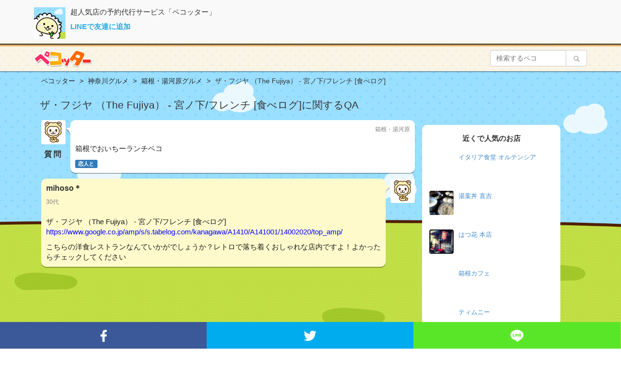

--- FILE ---
content_type: text/html; charset=utf-8
request_url: https://pecotter.jp/shops/244612
body_size: 4203
content:
<!DOCTYPE html>
<html>

<head prefix="og: http://ogp.me/ns# fb: http://ogp.me/ns/fb# article: http://ogp.me/ns/article#">

  <!-- ファビコン設定 -->
  <link rel="icon" type="image/x-icon" href="https://pecotter.jp/assets/favicon/web/favicon-f9856b088aca5efc385762fedb0006d5f0cbd1eba904fbed3c0fbcfcc0565ac9.ico" />

  <meta charset="utf-8">
  <meta name="viewport" content="width=device-width, initial-scale=1.0">

  <!-- titleとdescription設定 -->
  <title>ザ・フジヤ （The Fujiya） - 宮ノ下/フレンチ [食べログ]に関するQA｜グルメQ&amp;A【ペコッター】</title>
  <meta name="description" content="ザ・フジヤ （The Fujiya） - 宮ノ下/フレンチ [食べログ]に関するQAを掲載しています">

  <!-- オープングラフ設定 -->
  <meta property="og:title"       content="ザ・フジヤ （The Fujiya） - 宮ノ下/フレンチ [食べログ]に関するQA｜グルメQ&amp;A【ペコッター】">
  <meta property="og:description" content="ザ・フジヤ （The Fujiya） - 宮ノ下/フレンチ [食べログ]に関するQAを掲載しています">
  <meta property="og:url"         content="https://pecotter.jp/shops/244612" />
  <meta property="og:image"       content="https://pecotter.jp/assets/web/pecotter_icon_1024x1024-bca86cef5e0d4d86ae552e845c72ceaf4a425c4e9f3460726f47b1b18414f051.png" />
  <meta property="og:site_name"   content="超人気店の予約代行サービス「ペコッター」" />
  <meta property="og:type"        content="article" />
  <meta name="copyright"          content="BrightTable,Inc.">

  <!-- ツイッターカード設定 -->
  <meta name="twitter:card"        content="summary"/>
  <meta name="twitter:site"        content="@harapecotter"/>
  <meta name="twitter:title"       content="ザ・フジヤ （The Fujiya） - 宮ノ下/フレンチ [食べログ]に関するQA｜グルメQ&amp;A【ペコッター】"/>
  <meta name="twitter:description" content="ザ・フジヤ （The Fujiya） - 宮ノ下/フレンチ [食べログ]に関するQAを掲載しています"/>
  <meta name="twitter:url"         content="https://pecotter.jp/shops/244612"/>
  <meta name="twitter:image"       content="https://pecotter.jp/assets/web/pecotter_icon_1024x1024-bca86cef5e0d4d86ae552e845c72ceaf4a425c4e9f3460726f47b1b18414f051.png" />
  <!-- ツイッターモバイルカード設定 -->
  <meta name="twitter:app:country" content="JP" />
  <meta name="twitter:app:name:iphone" content="pecotter" />
  <meta name="twitter:app:id:iphone" content="911376362" />
  <meta name="twitter:app:url:iphone" content="pecotter://" />

  <!-- スタイルシート設定 -->
  <link rel="stylesheet" type="text/css" href="http://yui.yahooapis.com/3.18.1/build/cssreset/cssreset-min.css">
  <link rel="stylesheet" href="/assets/old_web-cc738ad1028dd6a8c3c0f17d3395bfc42bde0e4b4d58c3130f822dd415bf05cf.css" media="all" />

  <meta name="csrf-param" content="authenticity_token" />
<meta name="csrf-token" content="YdmbxmRDg9dS0Xex10XkYtyQ62G4UHP6ssvNC8K8B2SIQd4ummhQT7H9PZTi83seZgdT3F5qadvFktny9nLnXA" />

  <!-- Google Tag Manager -->
    <script>
      (function(w,d,s,l,i){w[l]=w[l]||[];w[l].push({'gtm.start':
        new Date().getTime(),event:'gtm.js'});var f=d.getElementsByTagName(s)[0],
      j=d.createElement(s),dl=l!='dataLayer'?'&l='+l:'';j.async=true;j.src=
      'https://www.googletagmanager.com/gtm.js?id='+i+dl;f.parentNode.insertBefore(j,f);
    })(window,document,'script','dataLayer','GTM-5FHT5GD');
    </script>
  <!-- End Google Tag Manager -->

  <!-- アフィリエイトサイト「バリューコマース」のLinkSwitchコード -->
  <script type="text/javascript" language="javascript">
    var vc_pid = "885792226";
  </script>
  <script type="text/javascript" src="//aml.valuecommerce.com/vcdal.js" async></script>
  <!-- アフィリエイトサイト「バリューコマース」のLinkSwitchコードここまで -->
</head>

<body id="web-question-detail">

<!-- Google Tag Manager (noscript) -->
  <noscript>
    <iframe src="https://www.googletagmanager.com/ns.html?id=GTM-5FHT5GD"
            height="0" width="0" style="display:none;visibility:hidden"></iframe>
  </noscript>
<!-- End Google Tag Manager (noscript) -->

<header>
  <div id="app_area">
    <div class="container">
      <div id="app_icon">
        <img alt="ペコッターのアイコン" src="/assets/web/pecotter_icon-db13b8845be85a0513a3d1ceda2584549e55345402f2a7439dc8a1a993c9ddf6.png" />
      </div>
      <div id="app_lead">
        <p>超人気店の予約代行サービス「ペコッター」</p>
        <p class="app_install"><a href="https://line.me/R/ti/p/%40qkd8080o" onclick="ga('send', 'event', 'pc', 'tap', 'line_header_text')">LINEで友達に追加</a></p>
      </div>
    </div>
  </div>

  <div id="logo_area">
    <div class="container">
      <div id="logo">
        <a class="" href="/">
            <img alt="ペコッター" src="/assets/web/pecotter_logo-5c564c6ffa11f3fc5feb1d5bb01e1702e6e044e3a2dcab8440d61cc4e2ec30a4.png" />
</a>      </div>
      <div class="search_bar">
  <form action="/questions/search" class="input-group">
    <input class="form-control" name="word" placeholder="検索するペコ" type="text" value="">
          <span class="input-group-btn">
          <button class="btn btn-default">
            <i><img alt="検索" src="/assets/web/icon_search-137b54d14dc1fac8782e642fd9e7e3616557e7c4f4d0e65177518e64219006e1.png" /></i>
          </button>
          </span>
  </form>
</div>
      <!-- div id="open_app">
        <div class="btn"><a href="">アプリを開く</a></div>
      </div -->
    </div>
  </div>
</header>

<article>
  <div class="background-hack"></div>
  <div id="content">
    <div class="container">
          <ol class="breadcrumb" itemscope itemtype="http://schema.org/BreadcrumbList">
          <li class="bcl-first">
                <a itemprop="url" href="/"><span itemprop="title">ペコッター</span></a>
          </li>
          <li class="bcl-first">
                <a itemprop="url" href="/area/2"><span itemprop="title">神奈川グルメ</span></a>
          </li>
          <li class="bcl-first">
                <a itemprop="url" href="/area/2/ARE-41"><span itemprop="title">箱根・湯河原グルメ</span></a>
          </li>
      <li class="bcl-last"><span itemprop="title">
        ザ・フジヤ （The Fujiya） - 宮ノ下/フレンチ [食べログ]</span>
      </li>
    </ol>

      <h1 class="question_h1">ザ・フジヤ （The Fujiya） - 宮ノ下/フレンチ [食べログ]に関するQA</h1>
<div class="center col-md-9 col-lg-9">

      <div class="talk">
  <div class="talk_icon_left">
    <p><img class="user_icon" src="https://s3-ap-northeast-1.amazonaws.com/pecotter/default-user-icon/sheep.jpg" alt="たなけん"></p>
        <p class="question">質問</p>
  </div>
  <div class="talk_text_right">
    <div class="talk_bg white">
      <div class="talk_status">
        <div class="left">
          <p class="age"></p>
        </div>
        <div class="right">
              <a href="/area/2/ARE-41">
              <p class="place">箱根・湯河原</p>
</a>        </div>
      </div>
      <div class="talk_content">
            <a href="/questions/125303">
                <p>箱根でおいちーランチペコ</p>
</a>
      </div>
      <!-- シチュエーションラベル -->
      <div class="situation_area">
          <a href="/situation/5">
            <span class="situation lovers">恋人と</span>
</a>      </div>
    </div>
  </div>
</div><!-- .talk -->

      <div class="talk">
        <div class="talk_icon_right">
          <p><img class="user_icon" src="https://s3-ap-northeast-1.amazonaws.com/pecotter/default-user-icon/sheep.jpg" alt="mihoso＊"></p>
        </div>
        <div class="talk_text_left">
          <div class="talk_bg yellow">
            <div class="talk_status">
              <div class="left">
                <p class="name">mihoso＊</p>
                <p class="age">30代</p>
              </div>
            </div>
            <div class="talk_content">
              <p>ザ・フジヤ （The Fujiya） - 宮ノ下/フレンチ [食べログ]
<br><a href="https://www.google.co.jp/amp/s/s.tabelog.com/kanagawa/A1410/A141001/14002020/top_amp/">https://www.google.co.jp/amp/s/s.tabelog.com/kanagawa/A1410/A141001/14002020/top_amp/</a></p>

<p>こちらの洋食レストランなんていかがでしょうか？レトロで落ち着くおしゃれな店内ですよ！よかったらチェックしてください
</p>
            </div>
            <div class="clearfix"></div>
          </div>
        </div>
      </div><!-- .talk -->
</div>
<div id="web-right-side" class="col-md-3 col-sm-12 col-lg-3">
  <h2 class="shop">近くで人気のお店</h2>

      <div class="ranking_box">
        <img class="shop_icon" style="background:url(&#39;http://c.x.gnst.jp/g/noimg.png&#39;)" src="/assets/web/square-3ae08192e3f667602e36a2f8d484d6e7096ff8955da745035456eadb1fd1eba4.png" />
        <a class="ranking_content shop" href="/shops/1750">
            イタリア食堂 オルテンシア
</a>      </div>
      <div class="clearfix"></div>
      <div class="ranking_box">
        <img class="shop_icon" style="background:url(&#39;http://img.retty.me/img_repo/t/01/650229.jpg&#39;)" src="/assets/web/square-3ae08192e3f667602e36a2f8d484d6e7096ff8955da745035456eadb1fd1eba4.png" />
        <a class="ranking_content shop" href="/shops/1755">
            湯葉丼 直吉
</a>      </div>
      <div class="clearfix"></div>
      <div class="ranking_box">
        <img class="shop_icon" style="background:url(&#39;http://img.retty.me/img_repo/t/01/1241840.jpg&#39;)" src="/assets/web/square-3ae08192e3f667602e36a2f8d484d6e7096ff8955da745035456eadb1fd1eba4.png" />
        <a class="ranking_content shop" href="/shops/1756">
            はつ花 本店
</a>      </div>
      <div class="clearfix"></div>
      <div class="ranking_box">
        <img class="shop_icon" style="background:url(&#39;http://image1-1.tabelog.k-img.com/restaurant/images/Rvw/37123/200x200_square_37123951.jpg&#39;)" src="/assets/web/square-3ae08192e3f667602e36a2f8d484d6e7096ff8955da745035456eadb1fd1eba4.png" />
        <a class="ranking_content shop" href="/shops/8650">
            箱根カフェ
</a>      </div>
      <div class="clearfix"></div>
      <div class="ranking_box">
        <img class="shop_icon" style="background:url(&#39;http://image1-2.tabelog.k-img.com/restaurant/images/Rvw/37927/200x200_square_37927327.jpg&#39;)" src="/assets/web/square-3ae08192e3f667602e36a2f8d484d6e7096ff8955da745035456eadb1fd1eba4.png" />
        <a class="ranking_content shop" href="/shops/8651">
            ティムニー
</a>      </div>
      <div class="clearfix"></div>
</div>

    </div>
  </div>
</article>

<section>
  <div id="share">
    <div id="share_facebook">
      <p><a href="http://www.facebook.com/share.php?u=/shops/244612" onclick="window.open(this.href, 'FBwindow', 'width=650, height=450, menubar=no, toolbar=no, scrollbars=yes'); return false;"><img alt="facebook" src="/assets/web/btn_facebook-22fba93a46435b9bc2a86024c002d24651ba2dfe0ccb11bf3a041b6cc929904f.png" /></a></p>
    </div>
    <div id="share_twitter">
      <p><a href="http://twitter.com/share?url=/shops/244612&text=ペコッターでお店教えてもらったよ&hashtags=ペコッター&related=harapecotter&via=harapecotter" target="_blank"><img alt="twitter" src="/assets/web/btn_twitter-7679242e6365bec61b37d82842a2ee6f37d58b3f37fa49cf8225db309d12dfd8.png" /></a></p>
    </div>
    <div id="share_line">
      <p><a href="http://line.me/R/msg/text/?ペコッターで教えてもらったお店だよ /shops/244612"><img alt="line" src="/assets/web/btn_line-58d88c122d73cfc363323360c51436fef49df6719e32c2bd5f684c87cf53386a.png" /></a></p>
    </div>
  </div>
</section>

<footer>
  <div id="footer_install">
    <p id="footer_logo"><img alt="超人気店の予約代行サービス「ペコッター」" src="/assets/web/pecotter_logo_message-a2ec892b31e62e40b343c88fa3a7adefea3bc035ebe0a4230329fd23eccab5e2.png" /></p>
    <p class="btn"><a href="https://line.me/R/ti/p/%40qkd8080o" onclick="ga('send', 'event', 'pc', 'tap', 'line_footer_banner')">LINEで友達に追加</a></p>
  </div>
  <div id="copyright">
    <p>© ペコッター Powered by Bright Table</p>
  </div>
</footer>

</body>
</html>


--- FILE ---
content_type: text/css
request_url: https://pecotter.jp/assets/old_web-cc738ad1028dd6a8c3c0f17d3395bfc42bde0e4b4d58c3130f822dd415bf05cf.css
body_size: 18820
content:
@import url(/assets/bootstrap.min-7f3ecdba0494388eabb928a3f5058a45fdcb220b916d6b006938c3735ca9459d.css);html{font-family:"ヒラギノ角ゴ Pro W3", "Hiragino Kaku Gothic Pro", "メイリオ", Meiryo, Osaka, "ＭＳ Ｐゴシック", "MS PGothic", sans-serif}body{position:relative;z-index:0}body .background-hack{z-index:-1;background-color:#cccccc;background-image:url(/assets/web/bg_main-94d4c5dacbf27d31fd63a043c426ab430ea9d89b3ddf81615279dec6fef73281.png);background-repeat:no-repeat;background-size:cover;position:fixed;top:0;left:0;right:0;bottom:0}.breadcrumb{background:none;overflow:hidden;padding-left:15px;padding-top:10px}.breadcrumb li a{color:#1f1f1f}.breadcrumb li+li:before{content:">";color:#1f1f1f}body#web-body #web-header #app_area{overflow:hidden;padding:10px 15px 5px 15px;background:#f9f9f9;border-bottom:3px solid #5F5243}body#web-body #web-header #app_area .center{max-width:560px;margin:0 auto}body#web-body #web-header #app_area #app_icon{float:left;margin-right:10px}body#web-body #web-header #app_area #app_icon img{width:65px}body#web-body #web-header #app_area #app_lead p{font-size:15px;line-height:20px}body#web-body #web-header #app_area #app_lead a{color:#29ABE2}body#web-body #web-header #app_area #app_lead .app_install{margin:5px 0 0 0;font-weight:bold}body#web-body #web-header .navbar{border:none;overflow:hidden;background:url(/assets/web/bg_yellow-8986dc7ea4a8c34055609413099eb04531ac3121c87caf64c91af4187799acc7.png) 0 0 repeat;border-top:3px solid #F4BF73;box-shadow:0 2px 0 rgba(0,0,0,0.3);-webkit-box-shadow:0 2px 0 rgba(0,0,0,0.3);-moz-box-shadow:0 2px 0 rgba(0,0,0,0.3);margin-bottom:0px}body#web-body #web-header div#web-header-logo{text-align:center;padding:10px}body#web-body #web-header div#web-header-logo img{height:30px}body#web-body #web-wrapper{padding-bottom:20px}body#web-body #web-wrapper .web-paginate{text-align:center}body#web-body #share{overflow:hidden;width:100%;z-index:1050}body#web-body #share #share_facebook,body#web-body #share #share_twitter,body#web-body #share #share_line{width:33.3%;height:55px;float:left}body#web-body #share p{vertical-align:middle;text-align:center;height:55px;line-height:55px}body#web-body #share a{display:block;height:55px}body#web-body #share img{vertical-align:middle}body#web-body #share #share_facebook{background:#3b5998}body#web-body #share #share_facebook img{width:13px}body#web-body #share #share_twitter{background:#00aced}body#web-body #share #share_twitter img{width:26px}body#web-body #share #share_line{background:#5ae628}body#web-body #share #share_line img{width:27px}body#web-body #copyright{padding:10px 0 80px 0;font-size:11px;line-height:30px;color:#ffffff;text-align:center;background:#cebe99}body#web-body #copyright .btn{display:inline-block}body#web-body #copyright .btn a{background:#563428;color:white;display:inline-block;padding:0 12px 0 12px;font-size:14px;line-height:32px;border-radius:4px;-webkit-border-radius:4px;-moz-border-radius:4px}body#web-body #copyright .btn a:hover{text-decoration:none;background:#916549}body#web-body footer{position:fixed;bottom:0;width:100%;z-index:1000}body#web-body footer #footer_banner{text-align:center;background-image:url(/assets/web/bg_yellow-8986dc7ea4a8c34055609413099eb04531ac3121c87caf64c91af4187799acc7.png);background-size:19px 19px;border-top:1px solid #cebe99}body#web-body footer #footer_banner img{width:100%;max-width:480px}#web-contents{margin-top:10px}#web-contents h1{font-size:16px}#web-contents .web-question-list{margin-top:10px}#web-contents .web-question-list .talk{overflow:hidden;padding:10px 0 2px 0}#web-contents .web-question-list .talk .left{float:left}#web-contents .web-question-list .talk .right{float:right;text-align:right}#web-contents .web-question-list .talk .talk_icon_left{float:left}#web-contents .web-question-list .talk .talk_icon_right{float:right}#web-contents .web-question-list .talk img.user_icon{width:50px;border-radius:4px;-webkit-border-radius:4px;-moz-border-radius:4px}#web-contents .web-question-list .talk .question{width:50px;text-align:center;font-size:16px;font-weight:bold;letter-spacing:3px;margin:2px 0 0 0}#web-contents .web-question-list .talk .talk_text_right{padding:0 0 0 60px;background-image:url(/assets/web/bg_reply_01l-1ec5f1a7fae0d38f204d8839cbac2bf444ae24f72ff2ffc71cc2018b5d9ed635.png);background-position:52px 0;background-size:8px;background-repeat:no-repeat}#web-contents .web-question-list .talk .talk_text_left{padding:0 60px 0 0;background-image:url(/assets/web/bg_reply_02r-5be4502528685bd776660f39ce1e94953fa91b488dc5d19750ee1aeb8b2304df.png);background-position:right 52px top 0;background-size:8px;background-repeat:no-repeat}#web-contents .web-question-list .talk .talk_bg{padding:10px 10px 10px 10px;background:#ffffff;border-radius:10px;-webkit-border-radius:10px;-moz-border-radius:10px;box-shadow:0 2px 0 rgba(0,0,0,0.3);-webkit-box-shadow:0 2px 0 rgba(0,0,0,0.3);-moz-box-shadow:0 2px 0 rgba(0,0,0,0.3)}#web-contents .web-question-list .talk .white{background:#ffffff}#web-contents .web-question-list .talk .yellow{background:#fffacc}#web-contents .web-question-list .talk .talk_status{overflow:hidden}#web-contents .web-question-list .talk .talk_status .name{font-size:15px;line-height:16px;font-weight:bold}#web-contents .web-question-list .talk .talk_status .age{font-size:11px;line-height:16px;color:#808080}#web-contents .web-question-list .talk .talk_status .place,#web-contents .web-question-list .talk .talk_status .date{font-size:11px;line-height:16px;color:#808080}#web-contents .web-question-list .talk .talk_content{width:100%;font-size:14px;line-height:18px;color:#1a1a1a;margin:10px 0 0 0}#web-contents .web-question-list .talk .talk_content .talk_img{height:200px;min-height:100%;max-height:200px;overflow:hidden;position:relative;background-size:cover;background-position:center;background-repeat:no-repeat}#web-contents .web-question-list .talk .talk_content p{margin:10px 0 0 0}#web-contents .web-question-list .talk .talk_content img{position:absolute;width:100%;margin:-40px 0 0 0}#web-contents .web-question-list .talk .talk_content a{color:#1f1f1f}#web-contents .web-question-list .talk .talk_content a p{margin-bottom:10px}#web-contents .web-question-list .talk .situation_area span{display:inline;padding:0.2em 0.6em 0.3em;font-size:75%;font-weight:700;line-height:1;color:#FFF;text-align:center;white-space:nowrap;vertical-align:baseline;border-radius:0.5em}#web-contents .web-question-list .talk .situation_area .solo{background-color:#2FD8E0}#web-contents .web-question-list .talk .situation_area .friend{background-color:#23D392}#web-contents .web-question-list .talk .situation_area .children{background-color:#FBC79E}#web-contents .web-question-list .talk .situation_area .willlove{background-color:#A6AEF4}#web-contents .web-question-list .talk .situation_area .lovers{background-color:#FF389B}#web-contents .web-question-list .talk .situation_area .couple{background-color:#EE82EE}#web-contents .web-question-list .talk .situation_area .anniversary{background-color:#00B9EF}#web-contents .web-question-list .talk .situation_area .girls{background-color:#FEA8AB}#web-contents .web-question-list .talk .situation_area .serious{background-color:#FFA15E}#web-contents .web-question-list .talk .situation_area .business{background-color:#CFA563}#web-contents .web-question-list .talk .situation_area .lunch{background-color:#F6C865}#web-contents .web-question-list .talk .situation_area .dinner{background-color:#2277A8}#web-contents .web-question-list .talk .situation_area .fromnow{background-color:#FC7A7A}#web-left-side{text-align:center}#web-left-side .menu-panel{width:230px;background-color:white;border-radius:10px}#web-left-side .menu-panel .menu-panel-heading{padding:15px;background-color:#faf5e7;height:60px;border-top:1px solid #959595}#web-left-side .menu-panel .menu-panel-heading p{margin:0px;padding-left:15px}#web-left-side .menu-panel .menu-panel-heading .left_side_text{padding-top:5px}#web-left-side .menu-panel .menu-panel-heading2 p{margin:0;padding-left:30px}#web-left-side .menu-panel .menu-panel-heading2 h2{padding-left:30px;padding-top:10px;height:30px}#web-left-side .menu-panel .left_side_text{font-size:15px;text-align:left;height:33px;font-weight:bold}#web-left-side .menu-panel .left_side_text img{float:right;padding-top:3px;padding-right:0}#web-left-side .menu-panel .left_side_border{border-top:solid 1px #959595;padding-top:15px}#web-left-side .menu-panel .left_side_list{text-align:left}#web-left-side .menu-panel .menu-panel-list{border-top:solid 1px #959595;font-size:15px;text-align:left;padding:10px;padding-left:15px;background-color:#faf5e7;font-weight:bold;border-bottom-left-radius:6px;border-bottom-right-radius:6px;-webkit-border-bottom-left-radius:6px;-webkit-border-bottom-right-radius:6px;-moz-border-radius-bottomleft:6px;-moz-border-radius-bottomright:6px}#web-left-side .menu-panel .menu-panel-list img{margin-bottom:15px}#web-left-side .menu-panel .menu-panel-list button{margin-top:5px}#web-left-side .menu-panel .menu-panel-list .situation_btn{padding:5px 0px 5px 0px}#web-left-side .menu-panel .menu-panel-list .situation_btn a{font-weight:normal;cursor:pointer}#web-right-side{margin-top:20px;background-color:white;border-radius:10px}#web-right-side h2{margin:20px 50px;text-align:left;font-size:15px;font-weight:bold}#web-right-side h2.shop{margin:20px 0;text-align:center;font-size:15px;font-weight:bold}#web-right-side .ranking_box{text-align:left;min-height:60px;margin-bottom:20px}#web-right-side .ranking_box .shop_icon{width:50px;height:50px;background-size:cover !important;background-position:50% 50% !important;background-repeat:no-repeat;float:left;border-radius:4px}#web-right-side .ranking_box .ranking_content{display:inline-block;width:210px;font-size:13px;padding-left:10px}#web-right-side .ranking_box .ranking_content.shop{width:190px}#web-right-side .ranking_box .ranking_number{border:solid 1px #f5c06d;padding:6px 12px 6px 14px;font-size:20px;border-radius:50%;height:40px;width:40px;background-color:#f5c06d;color:white;float:left}body#web-question-detail a{text-decoration:none;word-wrap:break-word}body#web-question-detail a:hover{text-decoration:underline}body#web-question-detail img{vertical-align:bottom}body#web-question-detail .center{max-width:800px;margin:0 auto}body#web-question-detail .btn{display:inline-block}body#web-question-detail .btn a{background:#563428;color:white;display:inline-block;padding:0 12px 0 12px;font-size:14px;line-height:32px;border-radius:4px;-webkit-border-radius:4px;-moz-border-radius:4px}body#web-question-detail .btn a:hover{text-decoration:none;background:#916549}body#web-question-detail .left{float:left}body#web-question-detail .right{float:right;text-align:right}body#web-question-detail #app_area{overflow:hidden;padding:15px 15px 10px 15px;background:#f9f9f9;border-bottom:3px solid #5F5243}body#web-question-detail #app_area #app_icon{float:left;margin-right:10px}body#web-question-detail #app_area #app_icon img{width:65px}body#web-question-detail #app_area #app_lead p{font-size:15px;line-height:20px}body#web-question-detail #app_area #app_lead a{color:#29ABE2}body#web-question-detail #app_area #app_lead .app_install{margin:5px 0 0 0;font-weight:bold}body#web-question-detail .headerborder{background:url(/images/web/border_logo.png);background-repeat:repeat-x;background-position:bottom}body#web-question-detail #logo_area{overflow:hidden;background:url(/assets/web/bg_yellow-8986dc7ea4a8c34055609413099eb04531ac3121c87caf64c91af4187799acc7.png);background-size:19px 19px;padding:7px 10px 8px 10px;border-top:3px solid #F4BF73;box-shadow:0 2px 0 rgba(0,0,0,0.3);-webkit-box-shadow:0 2px 0 rgba(0,0,0,0.3);-moz-box-shadow:0 2px 0 rgba(0,0,0,0.3)}body#web-question-detail #logo_area #logo{float:left}body#web-question-detail #logo_area #logo img{width:120px}body#web-question-detail #logo_area #open_app{float:right;margin:5px 0 0 0}body#web-question-detail #content{padding:0 10px 10px 10px}body#web-question-detail .talk{overflow:hidden;padding:10px 0 2px 0}body#web-question-detail .talk .talk_icon_left{float:left}body#web-question-detail .talk .talk_icon_right{float:right}body#web-question-detail .talk img.user_icon{width:50px;border-radius:4px;-webkit-border-radius:4px;-moz-border-radius:4px}body#web-question-detail .talk .question{width:50px;text-align:center;font-size:16px;font-weight:bold;letter-spacing:3px;margin:2px 0 0 0}body#web-question-detail .talk .talk_text_right{padding:0 0 0 60px;background-image:url(/assets/web/bg_reply_01l-1ec5f1a7fae0d38f204d8839cbac2bf444ae24f72ff2ffc71cc2018b5d9ed635.png);background-position:52px 0;background-size:8px;background-repeat:no-repeat}body#web-question-detail .talk .talk_text_right .talk_content{margin-bottom:10px}body#web-question-detail .talk .talk_text_right .talk_content a{color:#1f1f1f}body#web-question-detail .talk .talk_text_left{padding:0 60px 0 0;background-image:url(/assets/web/bg_reply_02r-5be4502528685bd776660f39ce1e94953fa91b488dc5d19750ee1aeb8b2304df.png);background-position:right 52px top 0;background-size:8px;background-repeat:no-repeat}body#web-question-detail .talk .talk_bg{padding:10px 10px 10px 10px;background:#ffffff;border-radius:10px;-webkit-border-radius:10px;-moz-border-radius:10px;box-shadow:0 2px 0 rgba(0,0,0,0.3);-webkit-box-shadow:0 2px 0 rgba(0,0,0,0.3);-moz-box-shadow:0 2px 0 rgba(0,0,0,0.3)}body#web-question-detail .talk .white{background:#ffffff}body#web-question-detail .talk .yellow{background:#fffacc}body#web-question-detail .talk .talk_status{overflow:hidden}body#web-question-detail .left{float:left}body#web-question-detail .right{float:right;text-align:right}body#web-question-detail .talk .talk_status .name{font-size:15px;line-height:16px;font-weight:bold}body#web-question-detail .talk .talk_status .age{font-size:11px;line-height:16px;color:#808080}body#web-question-detail .talk .talk_status .place,body#web-question-detail .talk .talk_status .date{font-size:11px;line-height:16px;color:#808080}body#web-question-detail .talk .talk_content{width:100%;font-size:14px;line-height:18px;color:#1a1a1a;margin:10px 0 0 0}body#web-question-detail .talk .talk_content p{margin:10px 0 0 0}body#web-question-detail .talk .talk_content .talk_img{height:200px;min-height:100%;max-height:200px;overflow:hidden;position:relative;background-size:cover;background-position:center;background-repeat:no-repeat}body#web-question-detail .talk .talk_content img{position:absolute;width:100%;margin:-40px 0 0 0}body#web-question-detail .talk .talk_content a{color:blue}body#web-question-detail .talk .situation{background-color:#337AB7;display:inline;padding:0.2em 0.6em 0.3em;font-size:75%;font-weight:700;line-height:1;color:#FFF;text-align:center;white-space:nowrap;vertical-align:baseline;border-radius:0.25em}body#web-question-detail #share{position:fixed;bottom:0;overflow:hidden;width:100%}body#web-question-detail #share #share_facebook,body#web-question-detail #share #share_twitter,body#web-question-detail #share #share_line{width:33.3%;height:55px;float:left}body#web-question-detail #share p{vertical-align:middle;text-align:center;height:55px;line-height:55px}body#web-question-detail #share a{display:block;height:55px}body#web-question-detail #share img{vertical-align:middle}body#web-question-detail #share #share_facebook{background:#3b5998}body#web-question-detail #share #share_facebook img{width:13px}body#web-question-detail #share #share_twitter{background:#00aced}body#web-question-detail #share #share_twitter img{width:26px}body#web-question-detail #share #share_line{background:#5ae628}body#web-question-detail #share #share_line img{width:27px}body#web-question-detail #footer_install{text-align:center;background-image:url(/assets/web/bg_yellow-8986dc7ea4a8c34055609413099eb04531ac3121c87caf64c91af4187799acc7.png);background-size:19px 19px;padding:20px 0 25px 0;border-top:1px solid #cebe99}body#web-question-detail #footer_logo{margin:0 0 20px 0}body#web-question-detail #footer_install img{width:220px}body#web-question-detail #copyright{padding:0 0 55px 0;font-size:11px;line-height:30px;color:#ffffff;text-align:center;background:#cebe99}@media screen and (min-width: 768px){body#web-question-detail .btn a{font-size:15px;line-height:34px;padding:0 14px 0 14px}body#web-question-detail .talk .talk_status .name{font-size:16px;line-height:19px}body#web-question-detail .talk .talk_status .age{font-size:12px;line-height:19px;color:#808080}body#web-question-detail .talk .talk_status .place,body#web-question-detail .talk .talk_status .date{font-size:12px;line-height:18px}body#web-question-detail .talk .talk_content{font-size:15px;line-height:21px}body#web-question-detail #footer_install img{width:240px}}body#web-question-detail .check{background-color:#f5c06d;float:right;display:inline;padding:0.2em 0.6em 0.3em;margin-top:5px;font-weight:700;border-radius:0.5em}body#web-question-detail .check span{color:white;float:right;padding:0.5em 0.8em 0.9em;margin-top:5px;font-size:10px;line-height:1}body#web-question-detail .question_h1{font-size:21px;padding-left:12px}body#web-question-detail .question_h2{font-size:18px}.search_bar{width:200px;height:5px;float:right;right:50px;bottom:40px;position:relative;float:right}#logo_area .search_bar{right:0;bottom:0}.input-group{margin:0 auto}.search_bar .btn i img{width:18px;height:18px}#popover{display:block}.popover .popover-title{padding-left:43px;font-weight:bold;font-size:15px}.prefecture-head .popover{min-width:560px !important;min-height:270px !important}.area-head .popover{min-width:680px !important;min-height:400px !important}.modal_box{width:600px;display:table;table-layout:fixed;padding-top:20px}.modal_box .modal_place{padding-left:30px;list-style:none}.modal_box .modal_place li{display:table-cell;width:60px}.modal_box .modal_place li .modal_content{float:left;width:60px;height:20px;text-align:left;cursor:pointer}.modal_box.area .modal_place li{width:210px}.modal_box.area .modal_place li .modal_content{width:210px;font-size:13px}.shop_h1{font-size:20px;padding-left:13px}.search-not-found{background:#ffffff;height:100px;padding:15px;border-radius:5px}.search_h1{font-size:21px}@media (max-width: 1200px){#web-right-side h2{text-align:center;padding:15px 0}#web-right-side h2.shop{text-align:center}#web-right-side .ranking_box .ranking_content{width:160px}#web-right-side .ranking_box .ranking_content.shop{width:140px}}@media (max-width: 992px){#web-right-side .ranking_box .ranking_content{width:400px}#web-right-side .ranking_box .ranking_content.question{width:85%}#web-right-side .ranking_box .ranking_content.shop{width:80%}}@media (max-width: 769px){.menu-panel{margin:0 auto}#web-right-side{margin:0 10px}#web-right-side .ranking_box .ranking_content{width:85%;font-size:15px}}@media (max-width: 650px){.search_bar{width:30%;right:10px}}


--- FILE ---
content_type: application/javascript; charset=utf-8;
request_url: https://dalc.valuecommerce.com/app3?p=885792226&_s=https%3A%2F%2Fpecotter.jp%2Fshops%2F244612&vf=iVBORw0KGgoAAAANSUhEUgAAAAMAAAADCAYAAABWKLW%2FAAAAMElEQVQYV2NkFGP4n2GaynBr60IGxoh%2FzP8Nb79kaNwoysCYy9X1f%2Ba5DIaNGnwMAB2ZDpbiTsrXAAAAAElFTkSuQmCC
body_size: 1065
content:
vc_linkswitch_callback({"t":"694b6545","r":"aUtlRQAABawDidnsCooD7AqKCJSOgQ","ub":"aUtlQwAGWP4DidnsCooBbQqKBtjytw%3D%3D","vcid":"aA2268YX7T0kD5R9WCHs4W5M2ZxKdPzoR-UI9jCV_l2GmQnxVRpGwQ","vcpub":"0.001452","paypaystep.yahoo.co.jp":{"a":"2695956","m":"2201292","g":"f72160298a"},"mini-shopping.yahoo.co.jp":{"a":"2695956","m":"2201292","g":"f72160298a"},"shopping.geocities.jp":{"a":"2695956","m":"2201292","g":"f72160298a"},"tabelog.com":{"a":"2797472","m":"3366797","g":"5c527e198a"},"l":4,"www.hotpepper.jp?vos=nhppvccp99002":{"a":"2594692","m":"2262623","g":"d10c3003a1","sp":"vos%3Dnhppvccp99002"},"wwwtst.hotpepper.jp":{"a":"2594692","m":"2262623","g":"d10c3003a1","sp":"vos%3Dnhppvccp99002"},"shopping.yahoo.co.jp":{"a":"2695956","m":"2201292","g":"f72160298a"},"p":885792226,"paypaymall.yahoo.co.jp":{"a":"2695956","m":"2201292","g":"f72160298a"},"www.hotpepper.jp":{"a":"2594692","m":"2262623","g":"d10c3003a1","sp":"vos%3Dnhppvccp99002"},"s":3455052,"approach.yahoo.co.jp":{"a":"2695956","m":"2201292","g":"f72160298a"}})